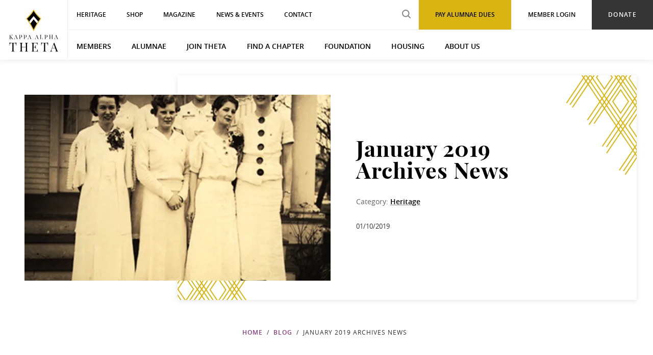

--- FILE ---
content_type: text/html; charset=UTF-8
request_url: https://www.kappaalphatheta.org/blog/heritage/january-2019-archives-news
body_size: 7950
content:
<!DOCTYPE html>
<html lang="en-US">
<head>
    <script>(function(w,d,s,l,i){w[l]=w[l]||[];w[l].push({'gtm.start': new Date().getTime(),event:'gtm.js'});var f=d.getElementsByTagName(s)[0], j=d.createElement(s),dl=l!='dataLayer'?'&l='+l:'';j.async=true;j.src= 'https://www.googletagmanager.com/gtm.js?id='+i+dl;f.parentNode.insertBefore(j,f); })(window,document,'script','dataLayer','GTM-5PZRCVH');</script>

  <meta charset="utf-8" />
  <meta name="viewport" content="width=device-width, initial-scale=1, viewport-fit=cover">

    <script defer src="https://cdn.jsdelivr.net/npm/@alpinejs/focus@3.13.5/dist/cdn.min.js"></script>
  <script defer src="https://cdn.jsdelivr.net/npm/@alpinejs/anchor@3.13.5/dist/cdn.min.js"></script>
  <script defer src="https://cdn.jsdelivr.net/npm/alpinejs@3.13.5/dist/cdn.min.js"></script>
  <style>[x-cloak] { display: none !important; }</style>

    
  <link rel="stylesheet" href="/_compiled/app.0dafe0c68c678ab2a654425ae9a275e3.css">
  <link rel="shortcut icon" href="/assets/images/favicon.ico">

  <title>January 2019 Archives News | Kappa Alpha Theta</title>
<script>/* Google Analytics script did not render */
</script><meta name="generator" content="SEOmatic">
<meta name="keywords" content="Sisterhood,Fraternity">
<meta name="description" content="A membership that large and spread-out could make keeping connected difficult, but actually, it&#039;s never been easier. Our blog is one way we can keep…">
<meta name="referrer" content="no-referrer-when-downgrade">
<meta name="robots" content="all">
<meta content="KappaAlphaTheta" property="fb:profile_id">
<meta content="en_US" property="og:locale">
<meta content="Kappa Alpha Theta" property="og:site_name">
<meta content="website" property="og:type">
<meta content="https://www.kappaalphatheta.org/blog/heritage/january-2019-archives-news" property="og:url">
<meta content="January 2019 Archives News" property="og:title">
<meta content="A membership that large and spread-out could make keeping connected difficult, but actually, it&#039;s never been easier. Our blog is one way we can keep…" property="og:description">
<meta content="https://d1j8dcgobb3n6i.cloudfront.net/blog/Heroes/_1200x630_crop_center-center_82_none/Hero_Blog_Mobile.jpg?mtime=1592939098" property="og:image">
<meta content="1200" property="og:image:width">
<meta content="630" property="og:image:height">
<meta content="Theta women using a tablet device together" property="og:image:alt">
<meta content="https://www.instagram.com/kappa_alpha_theta" property="og:see_also">
<meta content="https://www.facebook.com/KappaAlphaTheta" property="og:see_also">
<meta content="https://twitter.com/bettielocke" property="og:see_also">
<meta name="twitter:card" content="summary_large_image">
<meta name="twitter:site" content="@BettieLocke">
<meta name="twitter:creator" content="@BettieLocke">
<meta name="twitter:title" content="January 2019 Archives News">
<meta name="twitter:description" content="A membership that large and spread-out could make keeping connected difficult, but actually, it&#039;s never been easier. Our blog is one way we can keep…">
<meta name="twitter:image" content="https://d1j8dcgobb3n6i.cloudfront.net/blog/Heroes/_800x418_crop_center-center_82_none/Hero_Blog_Mobile.jpg?mtime=1592939098">
<meta name="twitter:image:width" content="800">
<meta name="twitter:image:height" content="418">
<meta name="twitter:image:alt" content="Theta women using a tablet device together">
<link href="https://www.kappaalphatheta.org/blog/heritage/january-2019-archives-news" rel="canonical">
<link href="https://www.kappaalphatheta.org/" rel="home"></head>
<body>
    <noscript><iframe src="https://www.googletagmanager.com/ns.html?id=GTM-5PZRCVH" width="0" height="0" style="display:none;visibility:hidden"></iframe></noscript>

      <header class="header" data-header>
      
  
  <div class="header-wrapper">
    <div class="header-desktop">
      <a href="https://www.kappaalphatheta.org/" class="header__logo">
        <img loading="lazy" src="/assets/images/logo-stacked.svg" alt="Kappa Alpha Theta Logo" width="96" height="83">
      </a>

      <div class="header-main">
                          
        <div class="header-eyebrow">
          <div class="header-eyebrow__nav">
                        
            <ul id="primaryEyebrowNavigation" class="nav">
                              
                                                                                  
                
                
                                  <li class="first ">
                    <a href="/heritage" title="Heritage" target="_blank">Heritage</a>
                  </li>
                                              
                                                
                
                
                                  <li class="">
                    <a href="https://www.kappaalphatheta.org/shop" title="Shop">Shop</a>
                  </li>
                                              
                                                
                
                
                                  <li class="">
                    <a href="https://www.kappaalphatheta.org/kappa-alpha-theta-magazine" title="Magazine">Magazine</a>
                  </li>
                                              
                                                
                
                
                                  <li class="">
                    <a href="https://www.kappaalphatheta.org/news-events" title="News &amp; Events">News &amp; Events</a>
                  </li>
                                              
                                                
                
                
                                  <li class="">
                    <a href="https://www.kappaalphatheta.org/contact" title="Contact">Contact</a>
                  </li>
                                              
                                                
                
                
                                  <li class="header-eyebrow__button">
                    <a href="https://www.kappaalphatheta.org/foundation/make-a-general-donation" title="Donate">Donate</a>
                  </li>
                                              
                                                
                
                
                                  <li class="header-eyebrow__link">
                    <a href="https://portal.kappaalphatheta.org" title="Member Login" target="_blank">Member Login</a>
                  </li>
                                              
                                                
                
                
                                  <li class="header-eyebrow__login">
                    <a href="https://www.kappaalphatheta.org/alumnae/alumnae-dues" title="Pay Alumnae Dues" target="_blank">Pay Alumnae Dues</a>
                  </li>
                                              
                                                
                
                                  <li class="header-eyebrow__search">
                    <form action="/search">
                      <input type="search" name="q" placeholder="search" class="header-nav__search" aria-label="search input">
                      <input type="submit" class="header-nav__search-submit" value="search submit" aria-label="search submit">
                    </form>
                  </li>
                
                                          </ul>
          </div>
        </div>

                          
        <nav class="header-nav">
          <ul class="nav">
                          
                                                                                        
              
              <li class="has-children first ">
                <a href="https://www.kappaalphatheta.org/members" title="Members">Members</a>

                                      <ul class="nav__level2">
                                               <li class="has-children first ">
                          <a href="https://www.kappaalphatheta.org/members/programs-and-resources" title="Programs &amp; Resources">Programs &amp; Resources</a>
                        </li>
                                               <li class="has-children first ">
                          <a href="https://www.kappaalphatheta.org/members/recognition" title="Recognition">Recognition</a>
                        </li>
                                               <li class="has-children first ">
                          <a href="https://www.kappaalphatheta.org/members/parents-families-and-support-systems" title="Parents, Families, &amp; Support Systems">Parents, Families, &amp; Support Systems</a>
                        </li>
                                               <li class="has-children first ">
                          <a href="https://www.kappaalphatheta.org/members/life-loyal" title="Life Loyal">Life Loyal</a>
                        </li>
                                               <li class="has-children first ">
                          <a href="https://www.kappaalphatheta.org/members/share-your-theta-story" title="Share Your Theta Story">Share Your Theta Story</a>
                        </li>
                                               <li class="has-children first ">
                          <a href="https://www.kappaalphatheta.org/alumnae/friendship-fund" title="The Friendship Fund">The Friendship Fund</a>
                        </li>
                                               <li class="has-children first ">
                          <a href="https://www.kappaalphatheta.org/members/thetaconnect" title="ThetaConnect">ThetaConnect</a>
                        </li>
                                          </ul>
                                </li>
                          
                                                          
              
              <li class="has-children ">
                <a href="https://www.kappaalphatheta.org/alumnae" title="Alumnae">Alumnae</a>

                                      <ul class="nav__level2">
                                               <li class="has-children ">
                          <a href="https://www.kappaalphatheta.org/alumnae/alumnae-dues" title="Alumnae Dues">Alumnae Dues</a>
                        </li>
                                               <li class="has-children ">
                          <a href="https://www.kappaalphatheta.org/alumnae/volunteer" title="Volunteer">Volunteer</a>
                        </li>
                                          </ul>
                                </li>
                          
                                                          
              
              <li class="has-children ">
                <a href="https://www.kappaalphatheta.org/join-theta" title="Join Theta">Join Theta</a>

                                      <ul class="nav__level2">
                                               <li class="has-children ">
                          <a href="https://www.kappaalphatheta.org/join-theta/recruitment-information" title="Recruitment Information">Recruitment Information</a>
                        </li>
                                               <li class="has-children ">
                          <a href="https://www.kappaalphatheta.org/join-theta/establishing-a-college-chapter" title="Establishing a College Chapter">Establishing a College Chapter</a>
                        </li>
                                               <li class="has-children ">
                          <a href="https://www.kappaalphatheta.org/members/introduce-potential-member" title="Introduce a Potential Member">Introduce a Potential Member</a>
                        </li>
                                          </ul>
                                </li>
                          
                                                          
              
              <li class="has-children ">
                <a href="https://www.kappaalphatheta.org/find-a-chapter" title="Find a Chapter">Find a Chapter</a>

                                      <ul class="nav__level2">
                                               <li class="has-children ">
                          <a href="https://www.kappaalphatheta.org/find-a-chapter/college-chapters" title="College Chapters">College Chapters</a>
                        </li>
                                               <li class="has-children ">
                          <a href="https://www.kappaalphatheta.org/find-a-chapter/alumnae-groups" title="Alumnae Groups">Alumnae Groups</a>
                        </li>
                                          </ul>
                                </li>
                          
                                                          
              
              <li class="has-children ">
                <a href="https://www.kappaalphatheta.org/foundation" title="Foundation">Foundation</a>

                                      <ul class="nav__level2">
                                               <li class="has-children ">
                          <a href="https://www.kappaalphatheta.org/foundation/about-theta-foundation" title="About Theta Foundation">About Theta Foundation</a>
                        </li>
                                               <li class="has-children ">
                          <a href="https://www.kappaalphatheta.org/foundation/how-to-give-to-theta-foundation" title="How to Give to Theta Foundation">How to Give to Theta Foundation</a>
                        </li>
                                               <li class="has-children ">
                          <a href="https://www.kappaalphatheta.org/foundation/scholarships-grants" title="Scholarships &amp; Grants">Scholarships &amp; Grants</a>
                        </li>
                                               <li class="has-children ">
                          <a href="https://kappaalphatheta.planmylegacy.org/" title="Planned Giving">Planned Giving</a>
                        </li>
                                               <li class="has-children ">
                          <a href="https://www.kappaalphatheta.org/foundation/make-a-general-donation" title="Make a General Donation">Make a General Donation</a>
                        </li>
                                               <li class="has-children ">
                          <a href="https://www.kappaalphatheta.org/about-us/philanthropy/theta-for-good-program" title="Theta for Good Program">Theta for Good Program</a>
                        </li>
                                          </ul>
                                </li>
                          
                                                          
              
              <li class="has-children ">
                <a href="https://www.kappaalphatheta.org/housing" title="Housing">Housing</a>

                                      <ul class="nav__level2">
                                               <li class="has-children ">
                          <a href="https://www.kappaalphatheta.org/housing/about-housing" title="About Housing">About Housing</a>
                        </li>
                                               <li class="has-children ">
                          <a href="https://www.kappaalphatheta.org/housing/donate-to-housing" title="Donate to Housing">Donate to Housing</a>
                        </li>
                                               <li class="has-children ">
                          <a href="https://www.kappaalphatheta.org/housing/fraternity-housing-corporation-benefits" title="Fraternity Housing Corporation Benefits">Fraternity Housing Corporation Benefits</a>
                        </li>
                                               <li class="has-children ">
                          <a href="https://www.kappaalphatheta.org/housing/facility-job-openings" title="Facility Job Openings">Facility Job Openings</a>
                        </li>
                                          </ul>
                                </li>
                          
                                                          
              
              <li class="has-children ">
                <a href="https://www.kappaalphatheta.org/about-us" title="About Us">About Us</a>

                                      <ul class="nav__level2">
                                               <li class="has-children ">
                          <a href="https://www.kappaalphatheta.org/about-us/the-kite" title="The Kite">The Kite</a>
                        </li>
                                               <li class="has-children ">
                          <a href="https://www.kappaalphatheta.org/about-us/theta-headquarters-and-heritage-museum" title="Theta Headquarters &amp; Heritage Museum">Theta Headquarters &amp; Heritage Museum</a>
                        </li>
                                               <li class="has-children ">
                          <a href="https://www.kappaalphatheta.org/about-us/theta-facts" title="Theta Facts">Theta Facts</a>
                        </li>
                                               <li class="has-children ">
                          <a href="https://www.kappaalphatheta.org/about-us/philanthropy" title="Philanthropy">Philanthropy</a>
                        </li>
                                               <li class="has-children ">
                          <a href="https://www.kappaalphatheta.org/about-us/our-leadership" title="Our Leadership">Our Leadership</a>
                        </li>
                                               <li class="has-children ">
                          <a href="https://www.kappaalphatheta.org/about-us/careers" title="Careers">Careers</a>
                        </li>
                                               <li class="has-children ">
                          <a href="https://www.kappaalphatheta.org/about-us/diversity-equity-inclusion" title="Diversity, Equity, &amp; Inclusion">Diversity, Equity, &amp; Inclusion</a>
                        </li>
                                               <li class="has-children ">
                          <a href="https://www.kappaalphatheta.org/about-us/position-statements" title="Position Statements">Position Statements</a>
                        </li>
                                          </ul>
                                </li>
                      </ul>
        </nav>
      </div>
    </div>
  </div>

  <div class="header-mobile" data-mobile-nav-container>
    <a href="https://www.kappaalphatheta.org/" class="header-mobile__logo">
      <img loading="lazy" src="/assets/images/logo-horizontal.svg" alt="Kappa Alpha Theta Logo" width="240" height="53">
    </a>

    <div class="header-mobile__utility">
      <div class="header-mobile__search">
        <a class="header-mobile__search-icon" title="Search Kappa Alpha Theta's site" href="/search">
          <svg xmlns="http://www.w3.org/2000/svg" width="23" height="22"><g fill="none" fill-rule="evenodd" stroke="#FFF" stroke-width="2" opacity=".957" transform="translate(1 1)"><path stroke-linecap="square" d="M21.268 20.007l-7.536-7.014 7.536 7.014z"/><circle cx="8" cy="8" r="8"/></g></svg>
          <span style="font-size: 0;">Search</span>
        </a>
        <div class="header-mobile__search-form">
          <form action="/search" class="form">
            <input type="search" name="q" placeholder="Search" aria-label="search input">
            <input type="submit" aria-label="search submit" value="search submit">
          </form>
        </div>
      </div>
      <div class="header-mobile__burger" title="Mobile Menu Button" data-trigger-mobile>
        <div data-burger-open class="header-mobile__burger-open active">
          <svg aria-label="open navigation menu" xmlns="http://www.w3.org/2000/svg" width="31" height="18"><path fill="none" stroke="#FFF" stroke-linecap="square" stroke-width="2" d="M1.46 1H29.5M1.46 9H29.5M1.46 17H29.5" opacity=".957"/></svg>
        </div>
        <div data-burger-close class="header-mobile__burger-close">
          <svg aria-label="close navigation menu" width="20px" height="19px" viewBox="0 0 20 19" version="1.1" xmlns="http://www.w3.org/2000/svg" xmlns:xlink="http://www.w3.org/1999/xlink"><defs></defs><g id="Nav2_2" stroke="none" stroke-width="1" fill="#FFF" fill-rule="evenodd" transform="translate(-279.000000, -84.000000)"><image alt="Close button" id="Bitmap" x="279" y="84" width="20" height="19" xlink:href="[data-uri]"></image></g></svg>
        </div>
      </div>
    </div>

    <nav
      class="header-mobile__nav"
      data-mobile-nav="
                  mobileNavigation
              ">
      <ul></ul>
    </nav>
  </div>
</header>
  
    
  <main id="content" role="main" class="content-main ">
              
  <div class="blogBody__hero-banner">
    <div class="blogBody__hero-image-container">
              <img
          class="blogBody__hero-image"
          src="https://d1j8dcgobb3n6i.cloudfront.net/blog/Images/_680x365_crop_center-center_none/6812/archives-jan-19-blog-listing.webp"
          alt="Archives Jan 19 Blog Listing"
          width="680"
          height="365"
        >
          </div>

    <div class="blogBody__hero-content">
      <h1 class="blogBody__hero-title">January 2019 Archives News</h1>
              <p class="blogBody__hero-category">
          Category:
          <a
            href="/blog/category/heritage"
            class="blogBody__hero-category-link"
          >
            Heritage
          </a>
        </p>
      
      <p class="blogBody__hero-post-date-text">01/10/2019</p>

            <span
        aria-hidden="true"
        class="blogBody__hero-pattern-bottom-left blogBody__hero-pattern-gold"
      >
        <svg width="155" height="348" viewBox="0 0 155 348" fill="none" xmlns="http://www.w3.org/2000/svg"><path d="M74.87 179.42L-175.3 548.56M74.94 191.38l-247.92 365.67M83.36 192.48l-247.14 364.59M99.68 237.21l-243.99 360.35M109.2 235.38l-248.5 367m251.74-358l-247.42 364.34M-227.8 184.9L11.7 539.37M-239.34 193.4L.16 547.9m141.78-278.76L-105 635.01m251.7-360.63l-245.34 363m252.11-359.73L-96.64 647.72M-200.06 134.9L46.36 499.37M-202.3 143.88l234.66 347M-208.3 147.8L38.13 512.27m.31-375.13L-204.3 497.9M41.94 144.13L-198.3 501.38M49.97 145.65L-192.78 506.4m23.98-418.26L91.7 474.05M-173.06 94.13L51.46 426.2m-228.5-325.16L57.22 447.62M5.94 102.63L-235.3 460.05M9.97 109.9l-229.75 340.5m91.98-394l240.4 355.16M-132.56 61.63l232.92 343.09M-136.04 69.3l242.16 356.83" stroke="currentColor" stroke-width="2"/><path fill-rule="evenodd" clip-rule="evenodd" d="M31.36 326.72l-15.42 22.84L.52 326.72l15.42-22.85 15.42 22.85zM-.66 279.29l-15.42 22.84-15.41-22.84 15.41-22.85L-.66 279.3zm95.36 48.78l-15.42 22.84-15.41-22.84 15.41-22.84 15.42 22.84zm-31.84-47.35l-15.42 22.84-15.42-22.84 15.42-22.85 15.42 22.85zm-32.13-47.43l-15.41 22.84L-.1 233.29l15.42-22.84 15.41 22.84z" stroke="currentColor" stroke-width="2"/><path d="M-97.3 6.64l235.66 348.08M-102.06 11.88l232.42 342.84m-235.9-335.18l232.6 343.08" stroke="currentColor" stroke-width="2"/></svg>
      </span>
      <span
        aria-hidden="true"
        class="blogBody__hero-pattern-top-right blogBody__hero-pattern-gold"
      >
        <svg width="155" height="348" viewBox="0 0 155 348" fill="none" xmlns="http://www.w3.org/2000/svg"><path d="M74.87 179.42L-175.3 548.56M74.94 191.38l-247.92 365.67M83.36 192.48l-247.14 364.59M99.68 237.21l-243.99 360.35M109.2 235.38l-248.5 367m251.74-358l-247.42 364.34M-227.8 184.9L11.7 539.37M-239.34 193.4L.16 547.9m141.78-278.76L-105 635.01m251.7-360.63l-245.34 363m252.11-359.73L-96.64 647.72M-200.06 134.9L46.36 499.37M-202.3 143.88l234.66 347M-208.3 147.8L38.13 512.27m.31-375.13L-204.3 497.9M41.94 144.13L-198.3 501.38M49.97 145.65L-192.78 506.4m23.98-418.26L91.7 474.05M-173.06 94.13L51.46 426.2m-228.5-325.16L57.22 447.62M5.94 102.63L-235.3 460.05M9.97 109.9l-229.75 340.5m91.98-394l240.4 355.16M-132.56 61.63l232.92 343.09M-136.04 69.3l242.16 356.83" stroke="currentColor" stroke-width="2"/><path fill-rule="evenodd" clip-rule="evenodd" d="M31.36 326.72l-15.42 22.84L.52 326.72l15.42-22.85 15.42 22.85zM-.66 279.29l-15.42 22.84-15.41-22.84 15.41-22.85L-.66 279.3zm95.36 48.78l-15.42 22.84-15.41-22.84 15.41-22.84 15.42 22.84zm-31.84-47.35l-15.42 22.84-15.42-22.84 15.42-22.85 15.42 22.85zm-32.13-47.43l-15.41 22.84L-.1 233.29l15.42-22.84 15.41 22.84z" stroke="currentColor" stroke-width="2"/><path d="M-97.3 6.64l235.66 348.08M-102.06 11.88l232.42 342.84m-235.9-335.18l232.6 343.08" stroke="currentColor" stroke-width="2"/></svg>
      </span>
    </div>
  </div>
    <div class="breadcrumbs" style="margin-top: 2rem">
      <ul>
        <li>
          <a href="/">Home</a>
        </li>
        <li>
          <a href="/blog">Blog</a>
        </li>
        <li>January 2019 Archives News</li>
      </ul>
    </div>
    <section class="blogBody layout--two-column">
      <div class="column column__left">
        <div>
          <div class="blogBody__author-mobile-wrapper">
            <p class="blogBody__author-text">Noraleen Young</p>
                          <p class="blogBody__university-info-text"><strong class="u-text-bold">Alpha Chi</strong>, Purdue</p>
                        <p class="blogBody__post-date-text">01/10/2019</p>
          </div>

          
          
          <div class="blogBody__main-content">
            <p>Happy New Year! Did you make any resolutions for 2019? If so, I hope one of them is to learn more about Theta’s past. An easy way to do that is to spend some time on the Theta <span class="MsoHyperlink"><a href="https://heritage.kappaalphatheta.org/" target="_blank">Heritage site.</a></span></p>
<p>With Founders Day right around the corner (Sunday, Jan. 27), you might take a few moments and revisit our<span class="MsoHyperlink"><a href="https://heritage.kappaalphatheta.org/page/ourfounders"> founders</a></span>. Refresh your memory about who these women were and their work to establish Theta. Read about what Bettie, Alice, Bettie, and Hannah did after they left DePauw. Find a local Founders Day celebration or create one of your own.
 </p>
<figure style="text-align: center;"><img src="https://d1j8dcgobb3n6i.cloudfront.net/blog/Images/archives-jan-19-blog-300px.jpg" alt="Initiates circa 1920" title="Initiates circa 1920"><figcaption>Alpha Nu/Montana initiates on Founders Day, circa 1920.</figcaption></figure>
<p>Are you wondering what artifacts we have in the archives related to our founders? You can see a few items <span class="MsoHyperlink"><a href="https://heritage.kappaalphatheta.org/documents/synchronized/ask_an_archivist/2013_Spring.pdf">here</a></span> or view the virtual tour of the 2017 exhibit <span class="MsoHyperlink"><a href="https://heritage.kappaalphatheta.org/page/bettieandherfamily" target="_blank">Bettie and Her Family</a></span>. If you’re wondering how members celebrated Founders Day in the past, you can take a look <span class="MsoHyperlink"><a href="https://heritage.kappaalphatheta.org/documents/synchronized/ask_an_archivist/1999_winter.pdf" target="_blank">here</a></span>.<br></p>
<p>I am keeping my New Year’s resolutions for the archives simple this year: many are centered around preparing for the celebration of our 150<sup>th</sup> anniversary in 2020. Check back often as we have several surprises in store as the archives gets ready for our sesquicentennial in 2020.
</p>
          </div>
        </div>
      </div>
      <div class="column column__right">
        <aside>
                      <div class="blogBody__author-box">
              <div class="author-box__headline"><h2>About The Author</h2></div>
              <p class="author-box__author-text">Noraleen Young</p>
                              <p class="author-box__uni-text blogBody__university-info-text"><strong class="u-text-bold">Alpha Chi</strong>, Purdue</p>
                            <p>Noraleen Duvall Young, Alpha Chi/Purdue, is a certified archivist; she has served Theta as staff archivist for 20 years.</p>
            </div>
          
          
          <div class="blogBody__sidebar-item">
            <p class="blogBody__sidebar-header">Related Articles</p>
                          <div class="blogBody__sidebar-article">
                <h3 class="blogBody__sidebar-article-title">Help Us Preserve Theta’s Legacy!</h3>
                <p class="blogBody__sidebar-author">Noraleen Young</p>
                                <p class="blogBody__sidebar-article-body">Whenever I speak with fellow Thetas, I am inspired by the fascinating stories and insights they share. Now, we have a way to prese...</p>
                <a href="https://www.kappaalphatheta.org/blog/heritage/help-us-preserve-thetas-legacy" class="blogBody__sidebar-blog-link">Keep Reading</a>
              </div>
                          <div class="blogBody__sidebar-article">
                <h3 class="blogBody__sidebar-article-title">Bettie&#039;s Back-to-School Advice</h3>
                <p class="blogBody__sidebar-author">Allie Obringer</p>
                                <p class="blogBody__sidebar-article-body">As schools are slowly returning from summer break, Theta parents are preparing goodbyes and collegians are packing for move-ins. I...</p>
                <a href="https://www.kappaalphatheta.org/blog/heritage/betties-back-to-school-advice" class="blogBody__sidebar-blog-link">Keep Reading</a>
              </div>
                        <a
              href="/blog"
              class="button"
            >
              Back to all blogs
            </a>
          </div>
        </aside>
      </div>

    </section>
    </main>

  <div class="lightbox" data-lightbox></div>

  <div class="back-to-top wrapper" aria-hidden="true" data-back-to-top>
  <button tabindex="-1">
    <img loading="lazy" src="/assets/images/back-to-top.svg" alt="Scroll back to top of page">
  </button>
</div>

      <footer class="footer" data-footer>
  <div class="footer-main">
    <div class="wrapper">
      <div class="footer-main__logo-wrap">
        <div class="footer-main__logo">
          <a href="https://www.kappaalphatheta.org/"><img loading="lazy" src="/assets/images/logo-stacked-reversed.svg" alt="Kappa Alpha Theta Logo" width="96" height="83"></a>
        </div>
        <a
          target="_blank"
          class="button"
          style="font-weight: 500; font-size: 12px; background-color: #f4cbbc; color: #292929;"
          href="https://portal.kappaalphatheta.org/profile"
        >
          Update Your Information
        </a>
      </div>

      <div class="footer-main__nav">
                          
        <ul id="footerLeftNavigation" class="nav">
                    <li><a href="https://www.kappaalphatheta.org/members">Members</a></li>
                    <li><a href="https://www.kappaalphatheta.org/join-theta">Join Theta</a></li>
                    <li><a href="https://www.kappaalphatheta.org/find-a-chapter">Find a Chapter</a></li>
                    <li><a href="https://www.kappaalphatheta.org/foundation">Foundation</a></li>
                    <li><a href="https://www.kappaalphatheta.org/housing">Housing</a></li>
                  </ul>

                          
        <ul id="footerRightNavigation" class="nav">
                    <li><a href="https://www.kappaalphatheta.org/about-us">About Us</a></li>
                    <li><a href="https://www.kappaalphatheta.org/contact">Contact</a></li>
                    <li><a href="https://www.kappaalphatheta.org/financial-statements">Financial Statements</a></li>
                  </ul>
      </div>

      <div class="footer-main__details">
        <div class="footer-main__address">
          <h5>Kappa Alpha Theta</h5>
<p>8740 Founders Road<br>Indianapolis, IN 46268</p>
<p>800-526-1870</p>
<p>
 <a href="/contact">Email Us</a>
<br></p>
        </div>

                <ul id="footerSocialNavigation" class="nav">
                      <li class="footer-social__facebook"><a href="http://www.facebook.com/KappaAlphaTheta" target="_blank">Facebook</a></li>
                      <li class="footer-social__linkedin"><a href="https://www.linkedin.com/groups/85423/" target="_blank">LinkedIn</a></li>
                      <li class="footer-social__pinterest"><a href="http://pinterest.com/kappaalphatheta" target="_blank">Pinterest</a></li>
                      <li class="footer-social__instagram"><a href="http://www.instagram.com/kappaalphathetahq" target="_blank">Instagram</a></li>
                      <li class="footer-social__vimeo"><a href="https://vimeo.com/user69838828" target="_blank">Vimeo</a></li>
                  </ul>
      </div>
    </div>
  </div>

  <div class="footer-copyright">
    <div class="wrapper">
      <span>&copy; 2026 Kappa Alpha Theta</span><span class="u-display-inline-desktop">&nbsp;|&nbsp;</span><span><a href="/website-terms-of-use">Website Terms of Use</a></span><span class="u-display-inline-desktop">&nbsp;|&nbsp;</span><span><a href="/privacy-policy">Privacy Policy</a></span>
    </div>
  </div>
</footer>
  
  
  <script src="/_compiled/vendor.8fb074e97566f39e241c2077df309329.js" defer></script>
  <script src="/_compiled/app.8c60fdcebeb17794796fc1d33d8611aa.js" defer></script>

  
  
    <script type="application/ld+json">{"@context":"https://schema.org","@graph":[{"@type":"Organization","description":"A membership that large and spread-out could make keeping connected difficult, but actually, it's never been easier. Our blog is one way we can keep connected to one another and to Theta.","image":{"@type":"ImageObject","url":"https://d1j8dcgobb3n6i.cloudfront.net/blog/Heroes/_1200x630_crop_center-center_82_none/Hero_Blog_Mobile.jpg?mtime=1592939098"},"mainEntityOfPage":"https://www.kappaalphatheta.org/blog/heritage/january-2019-archives-news","name":"January 2019 Archives News","url":"https://www.kappaalphatheta.org/blog/heritage/january-2019-archives-news"},{"@id":"https://www.kappaalphatheta.org","@type":"Organization","address":{"@type":"PostalAddress","addressCountry":"US","addressLocality":"Indianapolis","addressRegion":"Indiana","postalCode":"46268","streetAddress":"8740 FOUNDERS ROAD"},"alternateName":"Theta","description":"In Kappa Alpha Theta, women find an inclusive, supportive, empowering community in which we push one another to be the finest versions of ourselves.","founder":"Bettie Locke Hamilton","foundingDate":"1870-01-27","foundingLocation":"DePauw University","image":{"@type":"ImageObject","height":"2880","url":"https://d1j8dcgobb3n6i.cloudfront.net/other/logo-stacked.png","width":"3334"},"logo":{"@type":"ImageObject","height":"60","url":"https://d1j8dcgobb3n6i.cloudfront.net/other/_600x60_fit_center-center_82_none/logo-stacked.png?mtime=1551740863","width":"69"},"name":"Kappa Alpha Theta","sameAs":["https://twitter.com/bettielocke","https://www.facebook.com/KappaAlphaTheta","https://www.instagram.com/kappa_alpha_theta"],"telephone":"888-526-1870","url":"https://www.kappaalphatheta.org"},{"@id":"#creator","@type":"Organization"},{"@type":"BreadcrumbList","description":"Breadcrumbs list","itemListElement":[{"@type":"ListItem","item":"https://www.kappaalphatheta.org/","name":"Homepage","position":1},{"@type":"ListItem","item":"https://www.kappaalphatheta.org/blog","name":"Blog Landing","position":2},{"@type":"ListItem","item":"https://www.kappaalphatheta.org/blog/heritage/january-2019-archives-news","name":"January 2019 Archives News","position":3}],"name":"Breadcrumbs"}]}</script><script src="https://www.kappaalphatheta.org/cpresources/1e5ade30/access.js?v=1768798743" defer></script></body>
</html>


--- FILE ---
content_type: image/svg+xml
request_url: https://www.kappaalphatheta.org/assets/images/vimeo-white.svg
body_size: 375
content:
<svg width="34" height="34" xmlns="http://www.w3.org/2000/svg" viewBox="0 0 75 75"><g fill="#FFF" fill-rule="evenodd"><path d="M50.43 21.54c-5.43-.18-9.1 2.89-11.03 9.2 1-.44 1.96-.65 2.9-.65 2 0 2.87 1.12 2.64 3.36-.12 1.35-1 3.32-2.64 5.9-1.64 2.6-2.87 3.9-3.69 3.9-1.06 0-2.02-2-2.9-6-.3-1.17-.82-4.16-1.58-8.97-.7-4.46-2.58-6.54-5.63-6.25-1.29.12-3.22 1.3-5.8 3.52a504.87 504.87 0 0 1-5.71 5.1l1.84 2.37c1.75-1.23 2.78-1.85 3.07-1.85 1.35 0 2.6 2.11 3.77 6.33l3.16 11.59c1.58 4.21 3.51 6.32 5.8 6.32 3.68 0 8.18-3.46 13.5-10.38 5.15-6.63 7.81-11.85 7.98-15.66.24-5.1-1.66-7.71-5.68-7.83"/><path d="M37.47 70.14A32.7 32.7 0 0 1 4.81 37.47 32.7 32.7 0 0 1 37.47 4.81a32.7 32.7 0 0 1 32.66 32.66 32.7 32.7 0 0 1-32.66 32.67zm0-70.14A37.51 37.51 0 0 0 0 37.47a37.51 37.51 0 0 0 37.47 37.47 37.51 37.51 0 0 0 37.47-37.47A37.51 37.51 0 0 0 37.47 0z"/></g></svg>